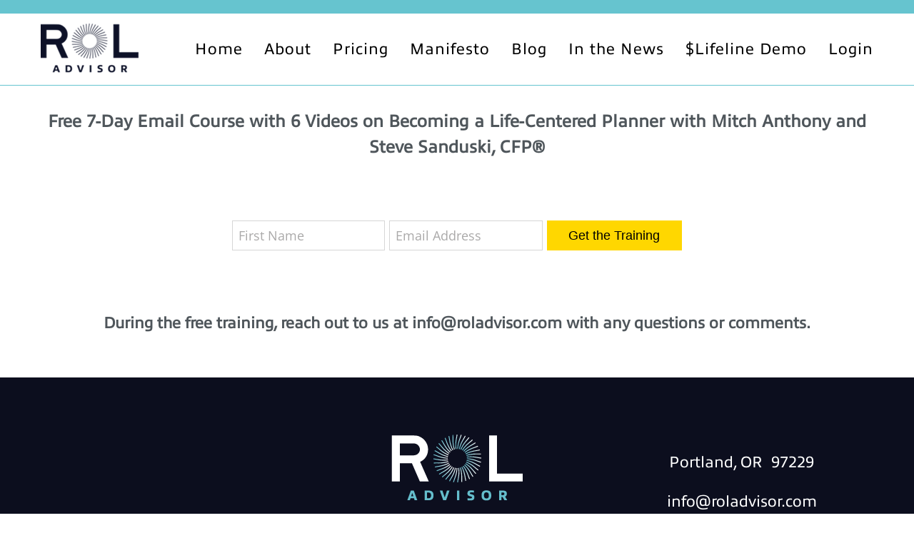

--- FILE ---
content_type: text/css;charset=utf-8
request_url: https://use.typekit.net/woz7zhy.css
body_size: 385
content:
/*
 * The Typekit service used to deliver this font or fonts for use on websites
 * is provided by Adobe and is subject to these Terms of Use
 * http://www.adobe.com/products/eulas/tou_typekit. For font license
 * information, see the list below.
 *
 * allumi-std:
 *   - http://typekit.com/eulas/00000000000000003b9b28d1
 *
 * © 2009-2026 Adobe Systems Incorporated. All Rights Reserved.
 */
/*{"last_published":"2021-09-05 04:59:19 UTC"}*/

@import url("https://p.typekit.net/p.css?s=1&k=woz7zhy&ht=tk&f=10446&a=85893172&app=typekit&e=css");

@font-face {
font-family:"allumi-std";
src:url("https://use.typekit.net/af/0a66f0/00000000000000003b9b28d1/27/l?primer=7cdcb44be4a7db8877ffa5c0007b8dd865b3bbc383831fe2ea177f62257a9191&fvd=n3&v=3") format("woff2"),url("https://use.typekit.net/af/0a66f0/00000000000000003b9b28d1/27/d?primer=7cdcb44be4a7db8877ffa5c0007b8dd865b3bbc383831fe2ea177f62257a9191&fvd=n3&v=3") format("woff"),url("https://use.typekit.net/af/0a66f0/00000000000000003b9b28d1/27/a?primer=7cdcb44be4a7db8877ffa5c0007b8dd865b3bbc383831fe2ea177f62257a9191&fvd=n3&v=3") format("opentype");
font-display:auto;font-style:normal;font-weight:300;font-stretch:normal;
}

.tk-allumi-std { font-family: "allumi-std",sans-serif; }


--- FILE ---
content_type: application/javascript
request_url: https://www.roladvisor.com/wp-content/plugins/goal-tracker-ga-premium/public/js/wp-goal-tracker-ga-public.js?ver=1.1.1
body_size: 8595
content:
var __assign = (this && this.__assign) || function () {
    __assign = Object.assign || function(t) {
        for (var s, i = 1, n = arguments.length; i < n; i++) {
            s = arguments[i];
            for (var p in s) if (Object.prototype.hasOwnProperty.call(s, p))
                t[p] = s[p];
        }
        return t;
    };
    return __assign.apply(this, arguments);
};
var gtgaMainJs = (function ($) {
    'use strict';
    var _this = this;
    /**
     * Binds Download Tracking
     *
     * @returns {undefined}
     */
    var VideoPercent = {
        ZERO: 0,
        TWENTYFIVE: 25,
        FIFTY: 50,
        SEVENTYFIVE: 75,
        ONEHUNDRED: 100,
    };
    function elementAddedCallback(addedNode) {
        checkVisibilityEvents();
    }
    var observer = new MutationObserver(function (mutationsList) {
        mutationsList.forEach(function (mutation) {
            if (mutation.type === 'childList') {
                Array.prototype.forEach.call(mutation.addedNodes, function (addedNode) {
                    if (addedNode.nodeType === Node.ELEMENT_NODE) {
                        elementAddedCallback(addedNode);
                    }
                });
            }
        });
    });
    function getLinkClickParameters(event, url) {
        var tmpURL = new URL(url);
        var linkHostname = tmpURL.hostname;
        var linkEvent = {
            page_title: wpGoalTrackerGa.pageTitle,
            link_url: url,
            // page_location: window.location.href,
            outbound: isLinkExternal(url),
            link_domain: linkHostname,
            link_text: $(event.target).text(),
            link_classes: $(event.target).attr('class'),
        };
        return linkEvent;
    }
    var click_event = function (event) {
        trackCustomEvent(this, event.data.eventName, event.data.props);
        if ((typeof event.target.href !== 'undefined' &&
            event.target.nodeName == 'A') ||
            (typeof event.currentTarget.href !== 'undefined' &&
                event.currentTarget.nodeName == 'A')) {
            if ($(event.target).parent().attr('role') !== 'tab') {
                handleLinks(this, event);
            }
        }
    }; // End of click event function
    function bindEmailLinksTracking() {
        if (wpGoalTrackerGa.trackEmailLinks === '1') {
            $('body').on('click', 'a[href^="mailto:"]', function (e) {
                e.preventDefault();
                var email = this.href.split(':').pop();
                var page = getPageName();
                var eventParameters = {
                    page_title: page,
                    email_address: email,
                    page_location: window.location.href,
                    link_text: $(e.target).text(),
                    link_classes: $(e.target).attr('class'),
                };
                trackCustomEvent(this, 'email_link_click', eventParameters);
                handleLinks(this, e);
            });
        }
    }
    var isLinkExternal = function (url) {
        var query = new RegExp('//' + location.host + '($|/)');
        if (url.substring(0, 4) === 'http') {
            if (!query.test(url)) {
                return true;
            }
        }
        return false;
    };
    var link_track_external = function (event) {
        var url = getUrl(event);
        if (typeof url !== 'undefined' && url !== '') {
            if (isLinkExternal(url)) {
                link_track_all(event);
            }
        }
    };
    var link_track_external_new_tab = function (event) {
        var url = getUrl(event);
        if (isLinkExternal(url)) {
            var eventParameters = getLinkClickParameters(event, url);
            trackCustomEvent(this, 'link_click', eventParameters);
        }
    };
    var link_track_all = function (event) {
        var url = getUrl(event);
        var hash = isJustHashLink(url);
        if (typeof url !== 'undefined' &&
            url !== '' &&
            hash != '#' &&
            $(this).parent().attr('role') !== 'tab') {
            var eventParameters = getLinkClickParameters(event, url);
            trackCustomEvent(this, 'link_click', eventParameters);
            event.preventDefault();
            if (typeof hash !== 'undefined' && hash !== '') {
                window.location.hash = hash;
            }
            else {
                setTimeout(function () {
                    window.location.href = url;
                }, 250);
            }
        }
    };
    var link_track_all_new_tab = function (event) {
        var url = getUrl(event);
        if (typeof url !== 'undefined' && url !== '') {
            var eventParameters = getLinkClickParameters(event, url);
            trackCustomEvent(this, 'link_click', eventParameters);
        }
    };
    var handleLinks = function (self, event) {
        event.preventDefault();
        var link = getUrl(event);
        if (link === '')
            return;
        var w;
        var openInNewTab = isNewTab(self);
        if (openInNewTab) {
            w = window.open('', '_blank');
        }
        var hash = isJustHashLink(link);
        if (typeof hash !== 'undefined' && hash !== '') {
            window.location.hash = hash;
        }
        else if (window.location.href !== link) {
            setTimeout(function () {
                if (openInNewTab) {
                    w.location.href = link;
                }
                else {
                    window.location.href = link;
                }
            }, 250, w);
        }
    };
    var getUrl = function (event) {
        var url = '';
        var $target = $(event.target);
        var $link = $target.closest('a');
        if ($link.length) {
            var href = $link.attr('href');
            if (href && href !== '#') {
                url = $link.prop('href');
            }
        }
        return url;
    };
    var isJustHashLink = function (url) {
        if (url.indexOf('#') === 0) {
            return url;
        }
        var currentUrl = new URL(window.location.href);
        var targetUrl = new URL(url, currentUrl);
        if (targetUrl.origin !== currentUrl.origin) {
            return '';
        }
        if (targetUrl.pathname === currentUrl.pathname &&
            targetUrl.search === currentUrl.search &&
            targetUrl.hash !== '') {
            return targetUrl.hash;
        }
        return '';
    };
    var isNewTab = function (self) {
        var target = $(self).attr('target');
        if (typeof target !== 'undefined' && target.trim() === '_blank') {
            return true;
        }
        return false;
    };
    $(document).ready(function () {
        var targetNode = document.body;
        var config = { childList: true, subtree: true };
        observer.observe(targetNode, config);
        $(window).on('scroll', checkVisibilityEvents);
        // We also want to check it when
        checkVisibilityEvents();
        if (wpGoalTrackerGa.trackEmailLinks) {
            bindEmailLinksTracking();
        }
        // Bind link tracking events
        if (wpGoalTrackerGa.trackLinks.enabled) {
            if (wpGoalTrackerGa.trackLinks.type === 'all') {
                $('body').on('click', 'a:not([target~="_blank"])', link_track_all);
                $('body').on('click', 'a[target~="_blank"]', link_track_all_new_tab);
            }
            else if (wpGoalTrackerGa.trackLinks.type === 'external') {
                $('body').on('click', 'a:not([target~="_blank"])', link_track_external);
                $('body').on('click', 'a[target~="_blank"]', link_track_external_new_tab);
            }
        }
        wpGoalTrackerGa.click.forEach(function (el) {
            var selector = makeSelector(el);
            $('body').on('click', selector, el, click_event);
        });
    });
    function makeSelector(click_option) {
        var selector = '';
        if (click_option.selectorType === 'class') {
            selector += '.';
        }
        else if (click_option.selectorType === 'id') {
            selector += '#';
        }
        selector += click_option.selector;
        return selector;
    }
    function checkVisibilityEvents() {
        // TO DO this code can be simplified a lot. May be better to use
        // $('element').visibility()
        var ga_window = $(window).height();
        var ga_visibility_top = $(document).scrollTop();
        for (var i = 0; i < wpGoalTrackerGa.visibility.length; i++) {
            if (!wpGoalTrackerGa.visibility[i].sent) {
                // NB was unescapeChars( wpGoalTrackerGa.visibility[i].select)
                var $select = $(makeSelector(wpGoalTrackerGa.visibility[i]));
                wpGoalTrackerGa.visibility[i].offset = $select.offset();
                if (wpGoalTrackerGa.visibility[i].offset &&
                    ga_visibility_top + ga_window >=
                        wpGoalTrackerGa.visibility[i].offset.top + $select.height()) {
                    trackCustomEvent($select, wpGoalTrackerGa.visibility[i].eventName, wpGoalTrackerGa.visibility[i].props);
                    wpGoalTrackerGa.visibility[i].sent = true;
                }
            }
        }
    } // End of bindVisibilityEvents
    var trackCustomEventBasic = function (self, name, props) {
        Object.keys(props).forEach(function (key) {
            props[key] = prepareProps(self, props[key]);
        });
        gtag('event', name, __assign({}, props));
    };
    /* <fs_premium_only> */
    /* ---------------------------------------------------------------- */
    var trackCustomEventPro = function (self, name, props) {
        // We don't want to override the original object.
        var propsCopy = __assign({}, props);
        Object.keys(propsCopy).forEach(function (key) {
            propsCopy[key] = prepareProps(self, propsCopy[key]);
        });
        // testLocalEvent(this, name, props);
        if (typeof gtgatag !== 'undefined') {
            gtgatag('event', name, propsCopy);
        }
        else if (typeof gtag !== 'undefined') {
            gtag('event', name, propsCopy);
        }
    };
    var onPlayerReady = function () { };
    var youtube_video_instances = [];
    var youTubeApiIsReady = false;
    var youTubeApiCallbacks = [];
    function whenYouTubeApiReady(callback) {
        if (youTubeApiIsReady) {
            callback();
        }
        else {
            youTubeApiCallbacks.push(callback);
        }
    }
    function register_youtube_video(video) {
        whenYouTubeApiReady(function () {
            // YouTube API is ready, you can now register the video
            youtube_video_instances.push(new YT.Player(video, {
                events: {
                    onReady: onPlayerReady,
                    onStateChange: onPlayerStateChange,
                    onPlaybackQualityChange: onPlaybackQualityChange,
                },
            }));
        });
    }
    // Tracking YouTube Porgress using interval checking.
    function trackYouTubeProgress(player) {
        var mediaDuration = player.getDuration();
        var timeoutDuration = (mediaDuration * 1000) / 20;
        var count = 0;
        var eventsSent = [];
        var durationInterval = setInterval(function () {
            if (player.getPlayerState() === 1) {
                count += 1;
                var currentPos = (player.getCurrentTime() / mediaDuration) * 100;
                var roundedPos = getVideoPosition(currentPos, eventsSent);
                eventsSent[roundedPos] = true;
                if (roundedPos !== 0) {
                    var videoData = player.getVideoData();
                    var eventData = {
                        video_current_time: player.getCurrentTime(),
                        video_duration: player.getDuration(),
                        video_percent: roundedPos,
                        video_title: videoData.title,
                        video_url: player.getVideoUrl(),
                        video_provider: 'youtube',
                    };
                    trackCustomEvent(this, 'video_progress', eventData);
                }
            }
            else {
                clearInterval(durationInterval);
            }
            if (count >= 21 || eventsSent[75]) {
                clearInterval(durationInterval);
            }
        }, timeoutDuration);
    }
    // youtube video player
    function onPlayerStateChange(event) {
        var videoData = event.target.getVideoData();
        var iframe = event.target.getIframe();
        var player = event.target;
        var playerStatus = player.getPlayerState();
        if (event.data === YT.PlayerState.PLAYING ||
            playerStatus === YT.PlayerState.PLAYING) {
            // Start tracking video progress.
            trackYouTubeProgress(player);
            // Send out a video_start event
            var eventData = {
                video_current_time: 0,
                video_duration: player.getDuration(),
                video_percent: VideoPercent.ZERO,
                video_title: videoData.title,
                video_url: player.getVideoUrl(),
                video_provider: 'youtube',
            };
            trackCustomEvent(this, 'video_start', eventData);
        }
        else if (event.data === YT.PlayerState.ENDED) {
            // if (wpGoalTrackerGa.youTubeVideosFromDB[iframe.id].trackEnd === "true") {
            var eventData = {
                video_current_time: player.getDuration(),
                video_duration: player.getDuration(),
                video_percent: VideoPercent.ONEHUNDRED,
                video_title: videoData.title,
                video_url: player.getVideoUrl(),
                video_provider: 'youtube',
            };
            trackCustomEvent(this, 'video_complete', eventData);
            // }
        }
        else if (event.data === YT.PlayerState.PAUSED) {
            // if (wpGoalTrackerGa.youTubeVideosFromDB[iframe.id].trackPause === "true") {
            // trackCustomEvent("YouTube", "Paused", videoData.title, false);
            // }
        }
    }
    function onPlaybackQualityChange(event) {
        var iframe = event.target.getIframe();
    }
    // get youtube id from src
    var youtube_src_parser = function (url) {
        var regExp = /^.*((youtu.be\/)|(v\/)|(\/u\/\w\/)|(embed\/)|(watch\?))\??v?=?([^#\&\?]*).*/;
        var match = url.match(regExp);
        return match && match[7].length === 11 ? match[7] : false;
    };
    // get vimeo id from src
    var vimeo_src_parser = function (url) {
        var regExp = /(videos|video|channels|\.com)\/([\d]+)/;
        var match = url.match(regExp)[2];
        return match ? match : false;
    };
    // add url param
    var add_params_to_url = function (url, param) {
        var new_url;
        if (-1 === url.indexOf('?')) {
            new_url = url + '?' + param;
        }
        else {
            new_url = url + '&' + param;
        }
        return new_url;
    };
    function check_for_vimeo_videos() {
        var iframes = document.querySelectorAll('iframe');
        iframes.forEach(function (iframe) {
            var src = iframe.getAttribute('src');
            var dataLazySrc = iframe.getAttribute('data-lazy-src');
            var dataSrc = iframe.getAttribute('data-src');
            if (src && src.includes('vimeo.com')) {
                var vimeo_id = vimeo_src_parser(src);
                $(iframe).attr('id', vimeo_id); //force replace the iframe ID with the vimeo_id
                register_vimeo_video(vimeo_id);
            }
            else if (dataLazySrc || dataSrc) {
                // set a timer to wait for iframe to load
                var intervalId_1 = setInterval(function () {
                    var newSrc = iframe.getAttribute('src'); // get the updated src attribute
                    var newDataLazySrc = iframe.getAttribute('data-lazy-src'); // get the updated data-lazy-src attribute
                    var newDataSrc = iframe.getAttribute('data-src'); // get the updated data-lazy-src attribute
                    if (newSrc && newSrc.includes('vimeo.com')) {
                        // `src` attribute has been set, register the video
                        var vimeo_id = vimeo_src_parser(newSrc);
                        $(iframe).attr('id', vimeo_id); //force replace the iframe ID with the vimeo_id
                        register_vimeo_video(vimeo_id);
                        // clear the interval
                        clearInterval(intervalId_1);
                    }
                    else if (!newDataLazySrc && !newDataSrc) {
                        // data-lazy-src attribute is no longer present, clear the interval
                        clearInterval(intervalId_1);
                    }
                }, 1000); // check every 1 second
            }
        });
    }
    // check for videos that do not have iframe id, origin or jsapi
    function check_for_youtube_videos() {
        var iframes = document.querySelectorAll('iframe');
        iframes.forEach(function (iframe) {
            var src = iframe.getAttribute('src');
            var dataLazySrc = iframe.getAttribute('data-lazy-src');
            var dataSrc = iframe.getAttribute('data-src');
            if (src && src.includes('youtube.com')) {
                // Regular case: src is already set
                registerAndModifyIframe(iframe, src);
            }
            else if (dataLazySrc || dataSrc) {
                // Lazy loading case: set an interval to check for iframe src updates
                var intervalId_2 = setInterval(function () {
                    var newSrc = iframe.getAttribute('src');
                    if (newSrc && newSrc.includes('youtube.com')) {
                        registerAndModifyIframe(iframe, newSrc);
                        clearInterval(intervalId_2); // Clear the interval once we've found and registered the video
                    }
                }, 1000); // Check every second
            }
        });
    }
    function registerAndModifyIframe(iframe, src) {
        var youtube_id = youtube_src_parser(src);
        var new_iframe_src = src;
        // Check and set iframe ID if missing
        if (!iframe.id) {
            iframe.id = youtube_id;
        }
        // Check and set jsapi parameter if missing
        if (src.indexOf('jsapi') === -1) {
            new_iframe_src = add_params_to_url(new_iframe_src, 'enablejsapi=1');
        }
        // Check and set origin parameter if missing
        if (src.indexOf('origin') === -1) {
            var originValue = window.location.protocol + '//' + window.location.hostname;
            if (window.location.port) {
                originValue += ':' + window.location.port;
            }
            new_iframe_src = add_params_to_url(new_iframe_src, 'origin=' + originValue);
        }
        // Update iframe src if it was modified
        if (new_iframe_src !== src) {
            iframe.src = new_iframe_src;
        }
        // Register the video for tracking
        register_youtube_video(youtube_id);
    }
    function register_vimeo_video(video) {
        var vimeo_player = new Vimeo.Player(video);
        vimeo_player.gtgaVideoPercentSent = [];
        vimeo_player.on('play', vimeoOnPlay);
        vimeo_player.on('ended', vimeoOnEnd);
        vimeo_player.on('timeupdate', vimeoOnTimeUpdate);
    }
    function vimeoOnTimeUpdate(event) {
        var _this = this;
        var percent = 0;
        var roundedPercent = event.percent * 100;
        if (roundedPercent > 75 && !this.gtgaVideoPercentSent[75]) {
            percent = 75;
        }
        else if (roundedPercent > 50 && !this.gtgaVideoPercentSent[50]) {
            percent = 50;
        }
        else if (roundedPercent > 25 && !this.gtgaVideoPercentSent[25]) {
            percent = 25;
        }
        else if (roundedPercent > 10 && !this.gtgaVideoPercentSent[10]) {
            percent = 10;
        }
        else {
            return;
        }
        if (percent != 0) {
            var videoDuration = event.duration;
            var vimeoEvent_1 = {
                video_current_time: event.seconds,
                video_duration: videoDuration,
                video_title: '',
                video_percent: percent,
                video_provider: 'vimeo',
                video_url: '',
            };
            this.getVideoTitle().then(function (title) {
                vimeoEvent_1.video_title = title;
                _this.getVideoUrl().then(function (url) {
                    vimeoEvent_1.video_url = url;
                    trackCustomEvent(_this, 'video_progress', vimeoEvent_1);
                    _this.gtgaVideoPercentSent[percent] = true;
                });
            });
        }
    }
    function vimeoOnPlay(event) {
        var _this = this;
        var videoDuration = event.duration;
        var vimeoEvent = {
            video_current_time: 0,
            video_duration: videoDuration,
            video_title: '',
            video_percent: 0,
            video_provider: 'vimeo',
            video_url: '',
        };
        this.getVideoTitle().then(function (title) {
            vimeoEvent.video_title = title;
            _this.getVideoUrl().then(function (url) {
                vimeoEvent.video_url = url;
                trackCustomEvent(_this, 'video_start', vimeoEvent);
            });
        });
    }
    function vimeoOnEnd(event) {
        var _this = this;
        var videoDuration = event.duration;
        var vimeoEvent = {
            video_current_time: videoDuration,
            video_duration: videoDuration,
            video_title: '',
            video_percent: 100,
            video_provider: 'vimeo',
            video_url: '',
        };
        this.getVideoTitle().then(function (title) {
            vimeoEvent.video_title = title;
            _this.getVideoUrl().then(function (url) {
                vimeoEvent.video_url = url;
                trackCustomEvent(_this, 'video_complete', vimeoEvent);
            });
        });
    }
    ////////////////////////////////////////////////////////
    ///// Self Hosted Media Tracking 										  //
    ////////////////////////////////////////////////////////
    function capitalizeFirstLetter(word) {
        return word.charAt(0).toUpperCase() + word.slice(1);
    }
    function getMediaFileName(e) {
        if (typeof e.target !== 'undefined' && e.target.currentSrc) {
            return e.target.currentSrc.replace(/^.*[\\\/]/, '');
        }
        else if (typeof e.target !== 'undefined' && e.target.src) {
            return e.target.src.replace(/^.*[\\\/]/, '');
        }
        return '';
    }
    function getMediaEvent(type, currentTime, duration, title, percent, url) {
        if (type === 'video') {
            var mediaEvent = {
                video_current_time: currentTime,
                video_duration: duration,
                video_title: title,
                video_percent: percent,
                video_provider: 'self_hosted',
                video_url: url,
            };
            return mediaEvent;
        }
        if (type === 'audio') {
            var mediaEvent = {
                audio_current_time: currentTime,
                audio_duration: duration,
                audio_title: title,
                audio_percent: percent,
                audio_provider: 'self_hosted',
                audio_url: url,
            };
            return mediaEvent;
        }
        return;
    }
    function register_media_tracking(type) {
        if ((type === 'video' &&
            typeof wpGoalTrackerGa.videoSettings.gaMediaVideoTracking !==
                'undefined') ||
            (type === 'audio' &&
                typeof wpGoalTrackerGa.videoSettings.gaMediaAudioTracking)) {
            document.addEventListener('play', function (e) {
                if (e.target.tagName === type.toUpperCase()) {
                    var url = e.target.currentSrc;
                    var title = getMediaFileName(e);
                    var duration = e.target.duration;
                    var mediaEvent = getMediaEvent(type, 0, duration, title, 0, url);
                    trackCustomEvent(this, type + '_start', mediaEvent);
                }
            }, true);
            document.addEventListener('ended', function (e) {
                if (e.target.tagName === type.toUpperCase()) {
                    var url = e.target.currentSrc;
                    var title = getMediaFileName(e);
                    var duration = e.target.duration;
                    var mediaEvent = getMediaEvent(type, duration, duration, title, 100, url);
                    trackCustomEvent(this, type + '_complete', mediaEvent);
                }
            }, true);
            document.addEventListener('timeupdate', function (e) {
                if (e.target.tagName === type.toUpperCase()) {
                    if (typeof e.target.progressSent === 'undefined') {
                        e.target.progressSent = [];
                    }
                    var media = e.target;
                    var mediaDuration = e.target.duration;
                    var currentPos = (media.currentTime / mediaDuration) * 100;
                    var roundedPos = getVideoPosition(currentPos, e.target.progressSent);
                    if (roundedPos !== 0) {
                        e.target.progressSent[roundedPos] = true;
                        var url = e.target.currentSrc;
                        var title = getMediaFileName(e);
                        var currentTime = e.target.currentTime;
                        var duration = e.target.duration;
                        var mediaEvent = getMediaEvent(type, currentTime, duration, title, roundedPos, url);
                        trackCustomEvent(this, type + '_progress', mediaEvent);
                    }
                }
            }, true);
        }
    }
    ////////////////////////////////////////////////////////////////
    ////////////////////////////////////////////////////////
    ///// WooCommerce 										  //
    ////////////////////////////////////////////////////////
    function trackWooCommerceEvents() {
        var wooCommerceSettings = wpGoalTrackerGa.ecommerceTrackingSettings.wooCommerceSettings;
        if (wooCommerceSettings['addShippingInfo'])
            trackWooCommerceAddShippingInfo();
        if (wooCommerceSettings['addPaymentInfo'])
            trackWooCommerceAddPaymentInfo();
        if (wooCommerceSettings['addToCart'])
            trackWooCommerceAddToCartAjax();
        // if (wooCommerceSettings['viewCart']) trackWooCommerceViewCart();
        if (wooCommerceSettings['beginCheckout'])
            trackWooCommerceBeginCheckout();
    }
    function getCartDetails(callback) {
        jQuery.ajax({
            url: '/wp-json/wc/store/cart',
            method: 'GET',
            success: function (cart) {
                if (cart && cart.items) {
                    var items = cart.items.map(function (item) { return ({
                        item_id: item.id,
                        item_name: item.name,
                        quantity: item.quantity,
                        price: item.prices.price,
                    }); });
                    var totalValue = cart.totals.total_price || 0;
                    var currency = cart.currency || 'USD';
                    var eventData = {
                        currency: currency,
                        value: totalValue,
                        items: items,
                    };
                    callback(eventData);
                }
            },
            error: function (error) {
                console.error('Error fetching cart data:', error);
            },
        });
    }
    // function trackWooCommerceViewCart() {
    //   jQuery(document.body).on(
    //     'focus',
    //     '.wc-block-mini-cart__button',
    //     function () {
    //       getCartDetails(eventData => {
    //         trackCustomEvent(this, 'view_cart', eventData);
    //       });
    //     },
    //   );
    // }
    function trackWooCommerceAddToCartAjax() {
        var _this = this;
        if (typeof wp !== 'undefined' && typeof wp.hooks !== 'undefined') {
            wp.hooks.addAction('experimental__woocommerce_blocks-cart-add-item', 'wp_goal_tracker_ga', function (_a) {
                var product = _a.product;
                var eventData = {
                    currency: product.currency,
                    value: product.totals.total_price,
                    items: product.items.map(function (item) { return ({
                        item_id: item.id,
                        item_name: item.name,
                        quantity: item.quantity,
                        price: item.prices.price,
                    }); }),
                };
                trackCustomEvent(_this, 'add_to_cart', eventData);
            });
        }
        jQuery(document.body).on('added_to_cart', function (event, fragments, cart_hash, $button) {
            var product_id = $button.data('product_id');
            var product_sku = $button.data('product_sku');
            var product_name = $button.data('product_name');
            var product_price = $button.data('product_price');
            var product_currency = $button.data('product_currency') || 'USD';
            if (product_id && product_name && product_price) {
                var eventData = {
                    currency: product_currency,
                    value: product_price,
                    items: [
                        {
                            item_id: product_sku || product_id,
                            item_name: product_name,
                            price: product_price,
                            currency: product_currency,
                            quantity: 1,
                        },
                    ],
                };
                trackCustomEvent(this, 'add_to_cart', eventData);
            }
        });
    }
    function trackWooCommerceBeginCheckout() {
        var _this = this;
        if (typeof wp !== 'undefined' && typeof wp.hooks !== 'undefined') {
            wp.hooks.addAction('experimental__woocommerce_blocks-checkout-render-checkout-form', 'wp_goal_tracker_ga', function (_a) {
                var storeCart = _a.storeCart;
                var eventData = {
                    currency: storeCart.currency,
                    value: storeCart.totals.total_price,
                    items: storeCart.items.map(function (item) { return ({
                        item_id: item.id,
                        item_name: item.name,
                        quantity: item.quantity,
                        price: item.prices.price,
                    }); }),
                };
                trackCustomEvent(_this, 'begin_checkout', eventData);
            });
        }
    }
    function trackWooCommerceAddShippingInfo() {
        var _this = this;
        var shippingInfoSent = false;
        if (typeof wp !== 'undefined' && typeof wp.hooks !== 'undefined') {
            wp.hooks.addAction('experimental__woocommerce_blocks-checkout-set-shipping-address', 'wp_goal_tracker_ga', function (_a) {
                var storeCart = _a.storeCart;
                var eventData = {
                    currency: storeCart.currency,
                    value: storeCart.totals.total_price,
                    items: storeCart.items.map(function (item) { return ({
                        item_id: item.id,
                        item_name: item.name,
                        quantity: item.quantity,
                        price: item.prices.price,
                    }); }),
                };
                if (!shippingInfoSent) {
                    shippingInfoSent = true;
                    trackCustomEvent(_this, 'add_shipping_info', eventData);
                }
            });
        }
        else {
            $('.woocommerce-billing-fields, .woocommerce-shipping-fields, .shipping').on('focus', 'input', function (event) {
                if (!shippingInfoSent) {
                    var eventData = [];
                    if (typeof wpGoalTrackerWooData !== 'undefined') {
                        eventData = wpGoalTrackerWooData;
                    }
                    trackCustomEvent(this, 'add_shipping_info', eventData);
                    shippingInfoSent = true;
                }
            });
        }
    }
    function trackWooCommerceAddPaymentInfo() {
        var _this = this;
        if (typeof wp !== 'undefined' && typeof wp.hooks !== 'undefined') {
            wp.hooks.addAction('experimental__woocommerce_blocks-checkout-submit', 'wp_goal_tracker_ga', function (_a) {
                var storeCart = _a.storeCart;
                var eventData = {
                    currency: storeCart.currency,
                    value: storeCart.totals.total_price,
                    items: storeCart.items.map(function (item) { return ({
                        item_id: item.id,
                        item_name: item.name,
                        quantity: item.quantity,
                        price: item.prices.price,
                    }); }),
                };
                trackCustomEvent(_this, 'add_payment_info', eventData);
            });
        }
        else {
            $('.checkout').on('submit', function (e) {
                var eventData = [];
                if (typeof wpGoalTrackerWooData !== 'undefined') {
                    eventData = wpGoalTrackerWooData;
                }
                trackCustomEvent(this, 'add_payment_info', eventData);
            });
        }
    }
    ////////////////////////////////////////////////////////////////
    ////////////////////////////////////////////////////////////////
    ////// Handle Placeholders													 ///////////
    ////////////////////////////////////////////////////////////////
    function get_placeholder(self, placeholder) {
        if (typeof placeholder === 'undefined') {
            return '';
        }
        var el = placeholder;
        var lel = '';
        if (typeof el.indexOf !== 'function') {
            return placeholder;
        }
        if (el.indexOf('$$PAGENAME$$') > -1) {
            if (true === wpGoalTrackerGa.isFrontPage) {
                el = replace_with(el, '$$PAGENAME$$', 'Home page');
            }
            else {
                el = replace_with(el, '$$PAGENAME$$', wpGoalTrackerGa.pageTitle);
            }
        }
        if (el.indexOf('$$POST_ID$$') > -1) {
            el = replace_with(el, '$$POST_ID$$', wpGoalTrackerGa.postID);
        }
        if (el.indexOf('$$CATEGORY$$') > -1) {
            el = replace_with(el, '$$CATEGORY$$', wpGoalTrackerGa.category);
        }
        if (el.indexOf('$$ATTR_') > -1) {
            var attr = '';
            var regex = /\$\$ATTR_(.*)\$\$/g;
            var match = regex.exec(el);
            if (typeof match[1] !== 'undefined') {
                attr = match[1].toLowerCase();
            }
            lel = $(this).attr(attr);
            if (typeof lel === 'undefined') {
                lel = $(self).attr(attr);
            }
            el = replace_with(el, match[0], lel);
        }
        if (el.indexOf('$$ELEMENT_TEXT$$') > -1) {
            el = replace_with(el, '$$ELEMENT_TEXT$$', $(self).text());
        }
        if (el.indexOf('$$AUTHOR$$') > -1) {
            el = replace_with(el, '$$AUTHOR$$', wpGoalTrackerGa.postAuthor);
        }
        if (el.indexOf('$$REFERRER$$') > -1) {
            var referrer = document.referrer;
            if (referrer === '') {
                referrer = window.location.href;
            }
            el = replace_with(el, '$$REFERRER$$', referrer);
        }
        if (el.indexOf('$$USER$$') > -1) {
            if (0 === wpGoalTrackerGa.currentUserName) {
                lel = 'Guest';
            }
            else {
                lel = wpGoalTrackerGa.currentUserName;
            }
            el = replace_with(el, '$$USER$$', lel);
        }
        if (el.indexOf('$$PAGE_URL$$') > -1) {
            el = window.location.href;
        }
        if (el.indexOf('$$IS_LOGGED_IN$$') > -1) {
            if (typeof wpGoalTrackerGa.isUserLoggedIn !== 'undefined' &&
                wpGoalTrackerGa.isUserLoggedIn === '1') {
                el = 'true';
            }
            else {
                el = 'false';
            }
        }
        if (el.indexOf('$$USER_ID$$') > -1) {
            if (typeof wpGoalTrackerGa.currentUserId !== 'undefined') {
                el = wpGoalTrackerGa.currentUserId;
            }
            else {
                el = '';
            }
        }
        return el;
    }
    var replace_with = function (el, search, updated) {
        return el.replace(search, updated);
    };
    var sendQueuedEvents = function () {
        if (typeof wpGoalTrackerGaEvents !== 'undefined' &&
            typeof wpGoalTrackerGaEvents.pending !== 'undefined') {
            Object.keys(wpGoalTrackerGaEvents.pending).forEach(function (key) {
                if (typeof wpGoalTrackerGaEvents.pending[key] !== 'undefined' &&
                    Object.keys(wpGoalTrackerGaEvents.pending[key]).length > 0) {
                    var eventData = wpGoalTrackerGaEvents.pending[key];
                    trackCustomEvent(this, key, eventData);
                }
            });
        }
    };
    // function testLocalEvent(self, eventName, eventData) {
    //   // Send a request to a local server to test the event. use localhost:8989
    //   jQuery.ajax({
    //     url: 'http://localhost:8989/',
    //     method: 'POST',
    //     data: {
    //       eventName: eventName,
    //       eventData: eventData,
    //     },
    //     success: function (data) {
    //       console.log('success');
    //     },
    //     error: function (error) {
    //       console.log('error');
    //     },
    //   });
    // }
    $(document).ready(function () {
        sendQueuedEvents();
        if (gtgaEcommerceEnabled())
            trackWooCommerceEvents();
        if (wpGoalTrackerGa.hasOwnProperty('videoSettings') &&
            (wpGoalTrackerGa.videoSettings.gaMediaAudioTracking ||
                wpGoalTrackerGa.videoSettings.gaMediaVideoTracking ||
                wpGoalTrackerGa.videoSettings.gaVimeoVideoTracking ||
                wpGoalTrackerGa.videoSettings.gaYoutubeVideoTracking)) {
            if (wpGoalTrackerGa.videoSettings.gaYoutubeVideoTracking) {
                var tag = document.createElement('script');
                tag.src = '//www.youtube.com/iframe_api';
                var firstScriptTag = document.getElementsByTagName('script')[0];
                firstScriptTag.parentNode.insertBefore(tag, firstScriptTag);
                window.onYouTubeIframeAPIReady = function () {
                    youTubeApiIsReady = true;
                    for (var i = 0; i < youTubeApiCallbacks.length; i++) {
                        youTubeApiCallbacks[i]();
                    }
                    youTubeApiCallbacks = []; // Clear out callbacks once executed.
                };
                check_for_youtube_videos();
            }
            check_for_vimeo_videos();
            if (wpGoalTrackerGa.videoSettings.gaMediaVideoTracking) {
                register_media_tracking('video');
            }
            if (wpGoalTrackerGa.videoSettings.gaMediaAudioTracking) {
                register_media_tracking('audio');
            }
        }
    });
    // }
    ////////////////////////////////////////////////////////////////
    ////// Contact Form 7     													 ///////////
    ////////////////////////////////////////////////////////////////
    if (gtgaContactForm7Enabled()) {
        if (wpGoalTrackerGa.formTrackingSettings.contactForm7Settings.trackFormSubmit) {
            document.addEventListener('wpcf7submit', function (event) {
                var eventData = gtgaGetContactForm7EventData(event);
                trackCustomEvent(_this, 'wpcf7_button_click', eventData);
            }, false);
        }
        if (wpGoalTrackerGa.formTrackingSettings.contactForm7Settings.trackMailSent) {
            document.addEventListener('wpcf7mailsent', function (event) {
                var eventData = gtgaGetContactForm7EventData(event);
                trackCustomEvent(_this, 'wpcf7_submission', eventData);
            }, false);
        }
        if (wpGoalTrackerGa.formTrackingSettings.contactForm7Settings.trackMailFailed) {
            document.addEventListener('wpcf7mailfailed', function (event) {
                var eventData = gtgaGetContactForm7EventData(event);
                trackCustomEvent(_this, 'wpcf7_email_failed', eventData);
            }, false);
        }
        if (wpGoalTrackerGa.formTrackingSettings.contactForm7Settings.trackInvalids) {
            document.addEventListener('wpcf7invalid', function (event) {
                var eventData = gtgaGetContactForm7EventData(event);
                trackCustomEvent(_this, 'wpcf7_invalid', eventData);
            }, false);
        }
        if (wpGoalTrackerGa.formTrackingSettings.contactForm7Settings.trackSpam) {
            document.addEventListener('wpcf7spam', function (event) {
                var eventData = gtgaGetContactForm7EventData(event);
                trackCustomEvent(_this, 'wpcf7_spam', eventData);
            }, false);
        }
    }
    ////////////////////////////////////////////////////////////////
    /* </fs_premium_only> */
    function returnOriginalProp(self, prop) {
        return prop;
    }
    function getPageName() {
        if ('1' === wpGoalTrackerGa.isFrontPage) {
            return 'Home';
        }
        else {
            if (typeof wpGoalTrackerGa.pageTitle !== 'undefined') {
                return wpGoalTrackerGa.pageTitle;
            }
        }
        return '';
    }
    var trackCustomEvent = typeof trackCustomEventPro === 'function'
        ? trackCustomEventPro
        : trackCustomEventBasic;
    var prepareProps = typeof get_placeholder === 'function'
        ? get_placeholder
        : returnOriginalProp;
    return { isJustHashLink: isJustHashLink };
})(jQuery);
/* <fs_premium_only> */
function getVideoPosition(currentPos, eventsSent) {
    var roundedPos = 0;
    if (currentPos > 10 && currentPos <= 24) {
        if (!eventsSent[10]) {
            roundedPos = 10;
        }
    }
    else if (currentPos >= 25 && currentPos <= 35) {
        if (!eventsSent[25]) {
            roundedPos = 25;
        }
    }
    else if (currentPos >= 50 && currentPos <= 60) {
        if (!eventsSent[50]) {
            roundedPos = 50;
        }
    }
    else if (currentPos >= 75 && currentPos <= 85) {
        if (!eventsSent[75]) {
            roundedPos = 75;
        }
    }
    return roundedPos;
}
function gtgaGetContactForm7EventData(event) {
    var eventTarget = event.target;
    var formTitle = jQuery('#' + eventTarget['wpcf7'].unitTag + ' form').attr('aria-label');
    var eventData = {
        form_id: event.detail.contactFormId,
    };
    if (typeof formTitle !== 'undefined')
        eventData['form_name'] = formTitle;
    return eventData;
}
function gtgaContactForm7Enabled() {
    return (typeof wpGoalTrackerGa.formTrackingSettings !== 'undefined' &&
        wpGoalTrackerGa.formTrackingSettings.contactForm7Settings &&
        (wpGoalTrackerGa.formTrackingSettings.contactForm7Settings
            .trackFormSubmit ||
            wpGoalTrackerGa.formTrackingSettings.contactForm7Settings.trackInvalids ||
            wpGoalTrackerGa.formTrackingSettings.contactForm7Settings.trackMailSent ||
            wpGoalTrackerGa.formTrackingSettings.contactForm7Settings
                .trackMailFailed ||
            wpGoalTrackerGa.formTrackingSettings.contactForm7Settings.trackSpam));
}
function gtgaEcommerceEnabled() {
    if (typeof wpGoalTrackerGa.ecommerceTrackingSettings === 'undefined' ||
        typeof wpGoalTrackerGa.ecommerceTrackingSettings.wooCommerceSettings ===
            'undefined')
        return false;
    var wooCommerceSettings = wpGoalTrackerGa.ecommerceTrackingSettings.wooCommerceSettings;
    return (wooCommerceSettings.viewItem ||
        wooCommerceSettings.addToCart ||
        wooCommerceSettings.beginCheckout ||
        wooCommerceSettings.purchase ||
        wooCommerceSettings.viewCart ||
        wooCommerceSettings.addPaymentInfo ||
        wooCommerceSettings.addShippingInfo);
}
/* </fs_premium_only> */


--- FILE ---
content_type: application/javascript
request_url: https://www.roladvisor.com/wp-content/themes/Avada-Child-Theme/js/rol.js?ver=1.1
body_size: -91
content:
jQuery(document).ready( function () {
    //jQuery('#myTable').DataTable();
} );